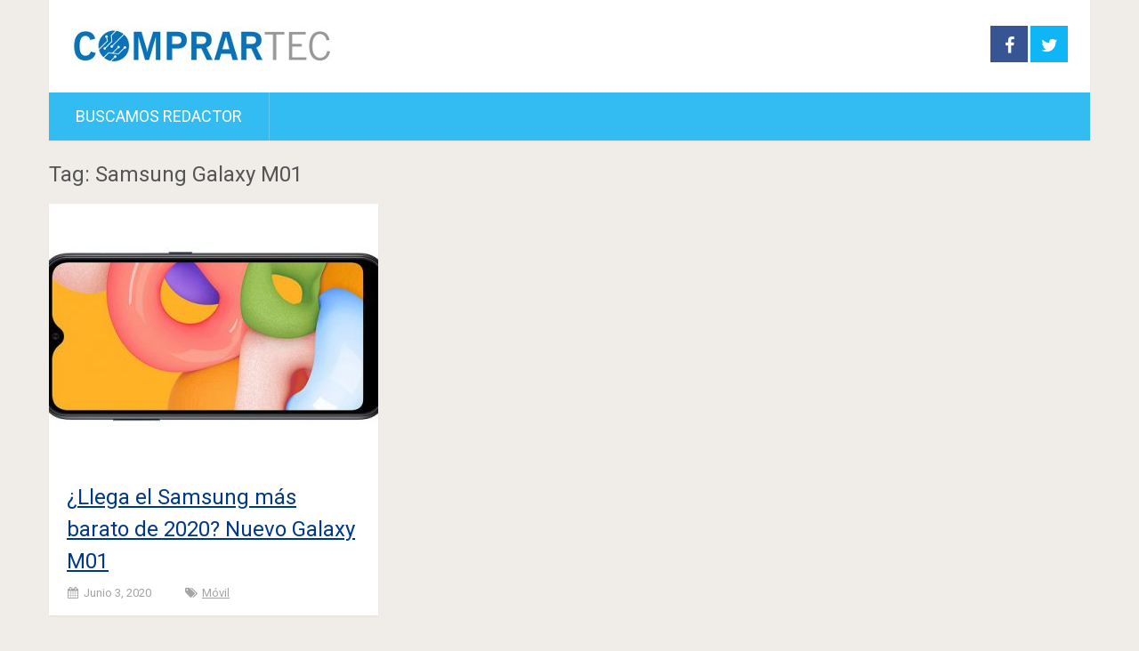

--- FILE ---
content_type: text/html; charset=utf-8
request_url: https://www.google.com/recaptcha/api2/aframe
body_size: 266
content:
<!DOCTYPE HTML><html><head><meta http-equiv="content-type" content="text/html; charset=UTF-8"></head><body><script nonce="l0XHYcJ_X0e1eOAR40pH3Q">/** Anti-fraud and anti-abuse applications only. See google.com/recaptcha */ try{var clients={'sodar':'https://pagead2.googlesyndication.com/pagead/sodar?'};window.addEventListener("message",function(a){try{if(a.source===window.parent){var b=JSON.parse(a.data);var c=clients[b['id']];if(c){var d=document.createElement('img');d.src=c+b['params']+'&rc='+(localStorage.getItem("rc::a")?sessionStorage.getItem("rc::b"):"");window.document.body.appendChild(d);sessionStorage.setItem("rc::e",parseInt(sessionStorage.getItem("rc::e")||0)+1);localStorage.setItem("rc::h",'1770142060119');}}}catch(b){}});window.parent.postMessage("_grecaptcha_ready", "*");}catch(b){}</script></body></html>

--- FILE ---
content_type: text/css
request_url: https://www.comprartec.com/wp-content/themes/sociallyviral/style.css?ver=6.1.1
body_size: 41576
content:
/*
Theme Name: SociallyViral
Theme URI: http://mythemeshop.com/themes/sociallyviral-free/
Author: MyThemeShop
Author URI: https://mythemeshop.com
Description: SociallyViral is an engaging WordPress theme that is designed to help boost social shares and get you more viral traffic from the web\'s top social media websites.
Version: 1.0.7
License: GNU General Public License v2 or later
License URI: http://www.gnu.org/licenses/gpl-2.0.html
Tags: yellow, light, orange, blue, fluid-layout, responsive-layout, right-sidebar, custom-background, custom-header, custom-menu, featured-images, theme-options, threaded-comments, translation-ready, two-columns, one-column
Text Domain: sociallyviral

SociallyViral WordPress Theme, Copyright (C) 2015, MyThemeShop
SociallyViral is distributed under the terms of the GNU GPL

/*--------------------------------------------------------------
>>> TABLE OF CONTENTS:
----------------------------------------------------------------
1.0 Normalize
2.0 Font Icons
    2.1 Typography
3.0 Elements
4.0 Forms
5.0 Navigation
    5.1 Links
    5.2 Menus
6.0 Accessibility
7.0 Alignments
8.0 Clearings
9.0 Widgets
10.0 Content
    10.1 Posts and pages
    10.2 Asides
    10.3 Comments
11.0 Infinite scroll
12.0 Media
    12.1 Captions
    12.2 Galleries
--------------------------------------------------------------*/
/*--------------------------------------------------------------
1.0 Normalize
--------------------------------------------------------------*/
html { font-family: sans-serif; -webkit-text-size-adjust: 100%; -ms-text-size-adjust: 100%; }
body { margin: 0 }
article, aside, details, figcaption, figure, footer, header, main, menu, nav, section, summary { display: block }
audio, canvas, progress, video { display: inline-block; vertical-align: baseline; }
audio:not([controls]) { display: none; height: 0; }
[hidden], template { display: none }
a { background-color: transparent }
a:active, a:hover { outline: 0 }
abbr[title] { border-bottom: 1px dotted }
b, strong { font-weight: bold }
dfn { font-style: italic }
h1 { font-size: 2em }
mark { background: #ff0; color: #000; }
small { font-size: 80% }
sub, sup { font-size: 75%; line-height: 0; position: relative; vertical-align: baseline; }
sup { top: -0.5em }
sub { bottom: -0.25em }
img { border: 0 }
svg:not(:root) { overflow: hidden }
figure { margin: 1em 40px }
hr { box-sizing: content-box; height: 0; }
pre { overflow: auto }
code, kbd, pre, samp { font-family: monospace, monospace; font-size: 1em; }
button, input, optgroup, select, textarea { color: inherit; font: inherit; margin: 0; }
button { overflow: visible }
button, select { text-transform: none }
button, html input[type="button"], input[type="reset"], input[type="submit"] { -webkit-appearance: button; cursor: pointer; }
button[disabled], html input[disabled] { cursor: default }
button::-moz-focus-inner, input::-moz-focus-inner { border: 0; padding: 0; }
input { line-height: normal }
input[type="checkbox"], input[type="radio"] { box-sizing: border-box; padding: 0; }
input[type="number"]::-webkit-inner-spin-button, input[type="number"]::-webkit-outer-spin-button { height: auto }
input[type="search"] { -webkit-appearance: textfield; box-sizing: content-box; }
input[type="search"]::-webkit-search-cancel-button, input[type="search"]::-webkit-search-decoration { -webkit-appearance: none }
fieldset { border: 0; margin: 0; padding: 0; }
legend { border: 0; padding: 0; }
textarea { overflow: auto }
optgroup { font-weight: bold }
table { border-collapse: collapse; border-spacing: 0; }
td, th { padding: 0 }
/*--------------------------------------------------------------
2.0 Font Icons
--------------------------------------------------------------*/
@font-face {
  font-family: 'sociallyviral';
  src: url('fonts/sociallyviral.eot');
  src: url('fonts/sociallyviral.eot?#iefix') format('embedded-opentype'),
       url('fonts/sociallyviral.woff') format('woff'),
       url('fonts/sociallyviral.ttf') format('truetype'),
       url('fonts/sociallyviral.svg') format('svg');
  font-weight: normal;
  font-style: normal;
} 
[class^="icon-"]:before, [class*=" icon-"]:before {
  font-family: "sociallyviral";
  font-style: normal;
  font-weight: normal;
  speak: none;
  display: inline-block;
  text-decoration: inherit;
  width: 1em;
  margin-right: 0;
  text-align: center;
  font-variant: normal;
  text-transform: none;
  line-height: 1em;
  margin-left: 0;
  -webkit-font-smoothing: antialiased;
  -moz-osx-font-smoothing: grayscale;
}
.icon-angle-double-right:before { content: '\e800'; }
.icon-angle-double-left:before { content: '\e801'; }
.icon-down-dir:before { content: '\e802'; }
.icon-angle-up:before { content: '\e803'; }
.icon-search:before { content: '\e804'; }
.icon-youtube-play:before { content: '\e805'; }
.icon-clock:before { content: '\e806'; }
.icon-youtube-play-1:before { content: '\e807'; }
.icon-google-plus:before { content: '\e808'; }
.icon-plus:before { content: '\e809'; }
.icon-twitter:before { content: '\e80a'; }
.icon-chat:before { content: '\e80b'; }
.icon-calendar:before { content: '\e80c'; }
.icon-tags:before { content: '\e80d'; }
.icon-star:before { content: '\e80e'; }
.icon-star-empty:before { content: '\e80f'; }
.icon-star-half:before { content: '\e810'; }
.icon-star-half-alt:before { content: '\e811'; }
.icon-facebook:before { content: '\e812'; }
.icon-user:before { content: '\e813'; }
.icon-globe:before { content: '\e814'; }
.icon-menu:before { content: '\e816'; }
/*--------------------------------------------------------------
2.1 Typography
--------------------------------------------------------------*/
body, button, input, select, textarea { font-family: "Roboto", sans-serif; color: #707070; font-size: 16px; font-size: 1rem; line-height: 1.5; }
h1, h2, h3, h4, h5, h6 { margin: 0; clear: both; color: #555; font-weight: normal; margin-bottom: 12px; }
h1 { font-size: 38px; line-height: 1.1; }
h2 { font-size: 34px; line-height: 1.2; }
h3 { font-size: 30px; line-height: 1.3; }
h4 { font-size: 28px; line-height: 1.4; }
h5 { font-size: 24px; line-height: 1.4; }
h6 { font-size: 20px; line-height: 1.4; }
p { margin-bottom: 1.5em; margin-top: 0; }
b, strong { font-weight: bold }
dfn, cite, em, i { font-style: italic }
blockquote { margin: 0 1.5em }
address { margin: 0 0 1.5em }
pre { background: #eee; font-family: "Courier 10 Pitch", Courier, monospace; font-size: 15px; margin-bottom: 1.6em; max-width: 100%; overflow: auto; padding: 1.6em; }
code, kbd, tt, var { font-family: Monaco, Consolas, "Andale Mono", "DejaVu Sans Mono", monospace; font-size: 15px; font-size: 0.9375rem; }
abbr, acronym { border-bottom: 1px dotted #666; cursor: help; }
mark, ins { background: #fff9c0; text-decoration: none; }
small { font-size: 75% }
big { font-size: 125% }
/*--------------------------------------------------------------
3.0 Elements
--------------------------------------------------------------*/
html { box-sizing: border-box }
*, *:before, *:after { /* Inherit box-sizing to make it easier to change the property for components that leverage other behavior; see http: //css-tricks.com/inheriting-box-sizing-probably-slightly-better-best-practice/ */ box-sizing: inherit;     }
body { background: #F0EDE9; /* Fallback for when there is no custom background color defined. */ }
blockquote { position: relative; font-style: italic; font-family: Georgia; font-size: 20px; }
blockquote:before, blockquote:after, q:before, q:after { content: "" }
blockquote:before { content: '\e800'; font-family: sociallyviral; position: absolute; content: '"'; font-size: 58px; top: -14px; left: -40px; }
blockquote, q { quotes: "" "" }
hr { background-color: #ccc; border: 0; height: 1px; margin-bottom: 1.5em; }
.entry-content ul, .entry-content ol { margin: 0 0 1.5em 2em; padding: 0; }
ul { list-style: disc; padding: 0; margin: 0; }
ol { list-style: decimal }
li > ul, li > ol { margin-bottom: 0; margin-left: 1.5em; }
dt { font-weight: bold }
dd { margin: 0 1.5em 1.5em }
img { height: auto; /* Make sure images are scaled correctly. */ max-width: 100%; /* Adhere to container width. */ ; ; ; ; }
table { margin: 0 0 1.5em; width: 100%; }
/*--------------------------------------------------------------
4.0 Forms
--------------------------------------------------------------*/
button, input[type="button"], input[type="reset"], input[type="submit"] { border: 1px solid; border-color: #ccc #ccc #bbb; background: #e6e6e6; color: rgba(0, 0, 0, .8); font-size: 12px; font-size: 0.75rem; line-height: 1; padding: .6em 1em .4em; }
button:hover, input[type="button"]:hover, input[type="reset"]:hover, input[type="submit"]:hover { box-shadow: none }
button:focus, input[type="button"]:focus, input[type="reset"]:focus, input[type="submit"]:focus, button:active, input[type="button"]:active, input[type="reset"]:active, input[type="submit"]:active { box-shadow: none }
input[type="text"], input[type="email"], input[type="url"], input[type="password"], input[type="search"], textarea { color: #666; border: 1px solid #F0EDE9; background-color: #f0ede9; }
input[type="text"]:focus, input[type="email"]:focus, input[type="url"]:focus, input[type="password"]:focus, input[type="search"]:focus, textarea:focus { color: #111 }
input[type="text"], input[type="email"], input[type="url"], input[type="password"], input[type="search"] { padding: 3px }
textarea { padding-left: 3px; width: 100%; }
/*--------------------------------------------------------------
5.0 Navigation
--------------------------------------------------------------*/
/*--------------------------------------------------------------
5.1 Links
--------------------------------------------------------------*/
a { color: #00398A; text-decoration: underline; -webkit-transition: color 0.25s ease-in; -moz-transition: color 0.25s ease-in; -ms-transition: color 0.25s ease-in; -o-transition: color 0.25s ease-in; transition: color 0.25s ease-in; }
a:hover, a:focus, a:active { color: #555; outline: 0; }
a:hover, .post-info a:hover, .single_post .post-info a:hover, .copyrights a:hover, #navigation.footer-navigation ul li a:hover { color: #F47555 }
/*--------------------------------------------------------------
5.2 Menus
--------------------------------------------------------------*/
a#pull { display: none }
.primary-navigation { clear: both; display: block; float: left; width: 100%; background: #33BCF2; }
.primary-navigation ul { list-style: none; margin: 0; padding-left: 0; }
.primary-navigation li { float: left; position: relative; }
.primary-navigation a { text-decoration: none }
.primary-navigation ul ul { box-shadow: 0 3px 3px rgba(0, 0, 0, 0.2); float: left; position: absolute; top: 1.5em; left: -999em; z-index: 99999; }
.primary-navigation ul ul ul { left: -999em; top: 0; }
.primary-navigation ul ul a { width: 200px }
.primary-navigation ul ul li { }
.primary-navigation li:hover > a { }
.primary-navigation ul ul :hover > a { }
.primary-navigation ul ul a:hover { }
.primary-navigation ul li:hover > ul { left: auto }
.primary-navigation ul ul li:hover > ul { left: 100% }
.primary-navigation .current_page_item > a, .primary-navigation .current-menu-item > a, .primary-navigation .current_page_ancestor > a { }
.menu-item-has-children > a:after { content: "\e802"; font-family: sociallyviral; position: absolute; right: 19px; }
.primary-navigation#navigation .menu-item-has-children > a { padding-right: 38px }
.primary-navigation { display: block; float: right; width: 100%; text-align: left; max-width: 1170px; }
.primary-navigation a { color: #222222; font-weight: bold; text-align: left; text-decoration: none; padding: 8px 25px; -webkit-transition: none; -moz-transition: none; transition: none; }
.primary-navigation a { padding: 15px 30px; font-weight: normal; font-size: 18px; color: #FFF; text-transform: uppercase; }
.primary-navigation#navigation ul li:hover { background: rgba(0, 0, 0, 0.08) }
.primary-navigation#navigation ul li:hover a { color: #fff!important }
.primary-navigation a .sub { font-size: 11px; font-weight: normal; color: #9B9B9B; }
.primary-navigation#navigation { float: left }
.primary-navigation#navigation ul { margin: 0 auto; min-height: 54px; }
.primary-navigation#navigation ul li { float: left; line-height: 24px; position: relative; border-right: 1px solid rgba(255, 255, 255, 0.22); -webkit-transition: background 0.25s ease-in; -moz-transition: background 0.25s ease-in; -ms-transition: background 0.25s ease-in; -o-transition: background 0.25s ease-in; transition: background 0.25s ease-in; }
.primary-navigation#navigation ul li a, .primary-navigation#navigation ul li a:link, .primary-navigation#navigation ul li a:visited { display: inline-block }
.primary-navigation#navigation > ul > .current a { background: transparent; color: #5a5a5a !important; }
.primary-navigation#navigation ul li li { border-bottom: 0 }
.primary-navigation#navigation ul ul { position: absolute; width: 265px; padding: 20px 0 0 0; padding-top: 0; z-index: 400; font-size: 12px; color: #798189; border-top: 1px solid rgba(255, 255, 255, 0.22); display: none; top: 54px; background: #33BCF2; }
.primary-navigation#navigation ul ul li { padding: 0; border-right: 0; width: 100%; }
.primary-navigation#navigation ul ul a, .primary-navigation#navigation ul ul a:link, .primary-navigation#navigation ul ul a:visited { padding: 13px 45px 13px 20px; position: relative; width: 100%; border-left: 0; background: transparent; border-right: 0; -moz-border-radius: 0; -webkit-border-radius: 0; border-radius: 0; border-bottom: 0; margin: 0; }
.primary-navigation#navigation ul ul li:first-child a { }
.primary-navigation#navigation ul ul li:last-child a { border-bottom: none }
.primary-navigation#navigation ul ul ul { left: 265px; top: -1px; }
.site-main .comment-navigation, .site-main .posts-navigation, .site-main .post-navigation { margin: 0 0 25px; float: left; }
.pagination ul { list-style-type: none; padding: 0; margin: 0; }
.nav-next a, .nav-previous a, .pagination a, .pagination .current { float: left; padding: 15px 15px; background: #FFF; -webkit-box-shadow: 0px 1px 2px 0px rgba(0, 0, 0, 0.05); box-shadow: 0px 1px 2px 0px rgba(0, 0, 0, 0.05); line-height: 1; font-size: 18px; text-transform: uppercase; min-width: 48px; text-align: center; margin-bottom: 5px; }
.nav-previous { float: left }
.nav-next { float: right }
.posts-navigation { clear: both; width: 100%; float: left; }
.pagination .current { color: #f47555 }
.pagination a, .pagination .current { margin-right: 1px }
.page-numbers.dots { display: none }
.page-links a { min-width: 40px; line-height: 40px; display: inline-block; text-align: center; background-color: #33BCF2; color: #fff; margin-left: 10px; }
/*-[ Toggle menu ]---------------------------*/
.toggle-menu ul ul { display: none }
.toggle-menu .toggle-menu-item-parent { position: relative }
.toggle-menu .toggle-caret { position: absolute; top: 0; right: 0; text-align: center; cursor: pointer; line-height: inherit; }
.toggle-menu .toggle-caret .fa { width: 20px; text-align: center; font-size: inherit; color: inherit; line-height: 20px; }
.toggle-menu .active > .toggle-caret .fa:before { content: "\f068" } /*minus*/
.toggle-menu .toggle-caret:hover .fa { }
/*--------------------------------------------------------------
6.0 Accessibility
--------------------------------------------------------------*/
/* Text meant only for screen readers. */
.screen-reader-text { clip: rect(1px, 1px, 1px, 1px); position: absolute !important; height: 1px; width: 1px; overflow: hidden; }
.screen-reader-text:hover, .screen-reader-text:active, .screen-reader-text:focus { background-color: #f1f1f1; nowhitespace: afterproperty; nowhitespace: afterproperty; nowhitespace: afterproperty; nowhitespace: afterproperty; border-radius: 3px; box-shadow: 0 0 2px 2px rgba(0, 0, 0, 0.6); clip: auto !important; color: #21759b; display: block; font-size: 14px; font-size: 0.875rem; font-weight: bold; height: auto; left: 5px; line-height: normal; padding: 15px 23px 14px; text-decoration: none; top: 5px; width: auto; z-index: 100000; /* Above WP toolbar. */ }
/*--------------------------------------------------------------
7.0 Alignments
--------------------------------------------------------------*/
.alignleft { display: inline; float: left; margin-right: 1.5em; }
.alignright { display: inline; float: right; margin-left: 1.5em; }
.aligncenter { clear: both; display: block; margin-left: auto; margin-right: auto; }
/*--------------------------------------------------------------
8.0 Clearings
--------------------------------------------------------------*/
.clear:before, .clear:after, .entry-content:before, .entry-content:after, .comment-content:before, .comment-content:after, .site-header:before, .site-header:after, .site-content:before, .site-content:after, .site-footer:before, .site-footer:after { content: ""; display: table; }
.clear:after, .entry-content:after, .comment-content:after, .site-header:after, .site-content:after, .site-footer:after { clear: both }
/*--------------------------------------------------------------
9.0 Widgets
--------------------------------------------------------------*/
.widget { margin: 0 0 1.5em }
/* Make sure select elements fit in widgets. */
.widget select { max-width: 100% }
/* Search widget. */
.widget_search .search-submit { display: none }
/* Calender Widget */
#wp-calendar { margin-bottom: 0; background-color: #fff; border: 1px solid #F0EDE9; }
#wp-calendar td { text-align: center; padding: 7px 0; border-top: 1px solid #F0EDE9; border-right: 1px solid #F0EDE9; }
#wp-calendar caption { font-size: 16px; padding-bottom: 10px; font-weight: bold; }
#wp-calendar #prev { text-align: left; padding-left: 12px; }
#wp-calendar #next { text-align: right; padding-right: 12px; }
#wp-calendar thead th { padding: 10px 0; text-align: center; }
/*--------------------------------------------------------------
10.0 Content
--------------------------------------------------------------*/
/*--------------------------------------------------------------
10.1 Posts and pages
--------------------------------------------------------------*/
.sticky { display: block }
.hentry { margin: 0 0 1.5em }
.single .byline, .group-blog .byline { display: inline }
.page-content, .entry-content, .entry-summary { margin: 1.5em 0 0 }
.page-links { clear: both; margin: 0 0 1.5em; }
.single_post { background: #fff; float: left; width: 100%; padding: 25px; box-sizing: border-box; margin-top: 11px; box-shadow: 0px 1px 2px 0px rgba(0, 0, 0, 0.05); margin-bottom: 30px; }
.breadcrumb { margin: 20px 0 5px 0; font-size: 14px; color: #a4a4a4; }
.breadcrumb a { font-size: 14px; color: #a4a4a4; }
.breadcrumb a:hover { color: #f47555 }
.breadcrumb div { display: inline-block; margin-right: 10px; }
#content_box { width: 67%; float: left; margin-bottom: 10px; padding: 0; }
.single article.post { width: 100%; box-shadow: none; }
.entry-header > h1 { margin-top: 0; padding-top: 0; }
.single .entry-header > h1 { margin-bottom: 10px; font-size: 38px; line-height: 53px; font-weight: normal; }
.post-tags { float: left; width: 100%; margin-bottom: 25px; }
.related-posts article.latestpost .entry-title { font-size: 18px; line-height: 24px; margin-bottom: 0; }
.related-posts article.post { width: 31.3%; margin-right: 3.04%; }
.related-posts article.post header { margin-bottom: 0; border: 1px solid #E9E9E9; border-top: 0; min-height: 105px; }
.related-posts article.post:nth-of-type(2), .related-posts article.post:nth-of-type(3n+5) { margin-right: 3.04% }
.related-posts article.post:nth-of-type(3n) { margin-right: 0 }
.related-posts article.post:nth-of-type(4) { clear: left }
.related-posts h4, #respond h4, #respond h3, .total-comments, .postauthor h4, .postauthor-top, .comments-title { margin-bottom: 25px; font-weight: 500; text-transform: uppercase; font-size: 22px; margin-top: 10px; line-height: 1; }
h1.page-title { margin-bottom: 20px; font-size: 24px; margin-top: -15px; }
/*--------------------------------------------------------------
10.2 Asides
--------------------------------------------------------------*/
.blog .format-aside .entry-title, .archive .format-aside .entry-title { display: none }
.sidebar.c-4-12 { float: right; width: 30.7%; line-height: 20px; max-width: 344px; padding: 22px; background-color: #f0ede9; -webkit-box-sizing: border-box; -moz-box-sizing: border-box; box-sizing: border-box; }
#sidebar .widget { width: 100%; font-size: 16px; color: #707070; margin-bottom: 30px; display: inline-block; }
.widget > h3 { font-size: 18px; color: #555555; line-height: 18px; margin: 0 0 30px 0; padding: 0; text-transform: uppercase; }
.widget .widget-title { font-weight: 500 }
.widget ul { list-style-type: none; margin: 0; padding: 0; }
.widget_categories li, .widget_archive li, .widget_pages li, .widget_meta li, .widget_recent_entries li, .widget_rss li, .widget_nav_menu li { width: 100%; padding: 5px 0; list-style-type: square; margin-left: 18px; }
.oddad { float: left }
.evenad { float: right }
.sidebar.c-4-12 .advanced-recent-posts li.vertical-small { display: inline-block; padding: 0 0 15px 0; margin-bottom: 15px; width: 100%; }
.sidebar.c-4-12 .advanced-recent-posts li.vertical-small:last-of-type { margin: 0; padding: 0; }
.sidebar.c-4-12 .advanced-recent-posts img { float: left }
.sidebar.c-4-12 .advanced-recent-posts .horizontal-container-inner img { margin-right: 15px }
.sidebar.c-4-12 .advanced-recent-posts li.horizontal-small { padding: 15px 0; overflow: hidden; }
.sidebar.c-4-12 .advanced-recent-posts li.horizontal-small:first-of-type { padding-top: 0 }
.sidebar.c-4-12 .advanced-recent-posts li.horizontal-small:last-of-type { padding-bottom: 0 }
.sidebar.c-4-12 .advanced-recent-posts li.horizontal-small .post-data { overflow: hidden }
.sidebar.c-4-12 .advanced-recent-posts li.horizontal-small .post-info { margin-top: 5px }
.widget .vertical-small .post-data { float: left; width: 100%; padding: 15px; box-shadow: 0px 1px 2px 0px rgba(0, 0, 0, 0.05); -webkit-box-sizing: border-box; -moz-box-sizing: border-box; box-sizing: border-box; }
#sidebar .widget.vertical-small .post-data { background: #fff }
.widget .vertical-small .post-title { clear: both; margin-bottom: 5px; float: left; width: 100%; font-size: 20px; line-height: 28px; }
.widget .vertical-small .post-info { width: 100%; float: left; margin-bottom: 10px; }
.post-info > span, .widget .vertical-small .post-info > span { margin-right: 35px }
.post-info > span:last-of-type { margin-right: 0 }
.single .thecategory { padding: 8px 15px 8px 12px; margin-left: 0; margin-bottom: 15px; float: left; background-color: #33bcf2; color: #fff; }
.single .thecategory a { color: inherit }
.tagcloud a { background: #f47555; padding: 5px 10px; display: inline-block; color: #ffffff; font-size: 14px !important; margin: 0 0 4px 0; -webkit-transition: background 0.25s ease-in; transition: background 0.25s ease-in; }
.tagcloud a:hover { background: #33bcf2 }
#commentform input#submit { line-height: 1; background-color: #F47555; text-transform: uppercase; padding: 12px 15px; color: #fff; text-decoration: none; float: left; cursor: pointer; display: inline-block; border: none; transition: all 0.2s linear; font-weight: normal; font-size: 18px; margin-top: 5px; text-shadow: none; }
#commentform input#submit:hover { background-color: #33bcf2 }
/*--------------------------------------------------------------
10.21 Author Box
--------------------------------------------------------------*/
.author-wrap { border: 1px solid #E9E9E9; min-height: 162px; padding-right: 20px; margin-bottom: 30px; }
.postauthor img { float: left; margin: 0 20px 0 0; width: 21.968%; }
.postauthor h5 { font-weight: normal; font-size: 20px; padding: 0; margin: 20px 0 0 0; line-height: 1; text-transform: capitalize; color: #555; display: inline-block; }
.postauthor p { overflow: hidden }
.postauthor, .related-posts, #comments { float: left; width: 100%; }
/*--------------------------------------------------------------
10.3 Comments
--------------------------------------------------------------*/
.comment-content a { word-wrap: break-word }
.bypostauthor { display: block }
#comments label { min-width: 80px; display: inline-block; }
.comment-form-comment label { margin-bottom: 5px }
.comment-list { list-style-type: none; padding: 0; margin: 0; }
.comment-list li { margin: 0 0 25px 0; padding-left: 0; float: left; width: 100%; position: relative; }
.comment-list li { list-style-type: none }
.comment-list li .children { margin-top: 20px ;float: left;width: 100%;margin-left: 0;}
#comments .avatar { float: left; margin-right: 20px; margin-top: 7px; }
.comment-meta { position: relative }
.comment-metadata a { color: #a4a4a4; font-size: 12px; text-transform: capitalize; position: absolute; right: 0; top: 0; }
.comment-metadata time { margin-right: 30px }
.comment-metadata a:hover { color: #F47555 }
.comment-content { overflow: hidden }
.comment-content p:last-child { margin-bottom: 0 }
.reply { margin-top: 0px; padding-bottom: 0px; overflow: hidden; float: right; }
.reply a { padding: 0; color: #a4a4a4; font-size: 12px; }
.reply a:hover { color: #F47555 }
.says {display:none;}
/*--------------------------------------------------------------
11.0 Infinite scroll
--------------------------------------------------------------*/
/* Globally hidden elements when Infinite Scroll is supported and in use. */
.infinite-scroll .posts-navigation, /* Older / Newer Posts Navigation (always hidden) */
.infinite-scroll.neverending .site-footer { /* Theme Footer (when set to scrolling) */ display: none;     }
/* When Infinite Scroll has reached its end we need to re-display elements that were hidden (via .neverending) before. */
.infinity-end.neverending .site-footer { display: block }
/*--------------------------------------------------------------
12.0 Media
--------------------------------------------------------------*/
.page-content .wp-smiley, .entry-content .wp-smiley, .comment-content .wp-smiley { border: none; margin-bottom: 0; margin-top: 0; padding: 0; }
/* Make sure embeds and iframes fit their containers. */
embed, iframe, object { max-width: 100% }
/*--------------------------------------------------------------
12.1 Captions
--------------------------------------------------------------*/
.wp-caption { margin-bottom: 1.5em; max-width: 100%; }
.wp-caption img[class*="wp-image-"] { display: block; margin: 0 auto; }
.wp-caption-text { text-align: center }
.wp-caption .wp-caption-text { margin: 0.8075em 0 }
/*--------------------------------------------------------------
12.2 Galleries
--------------------------------------------------------------*/
.gallery { margin-bottom: 1.5em }
.gallery-item { display: inline-block; text-align: center; vertical-align: top; width: 100%; }
.gallery-columns-2 .gallery-item { max-width: 50% }
.gallery-columns-3 .gallery-item { max-width: 33.33% }
.gallery-columns-4 .gallery-item { max-width: 25% }
.gallery-columns-5 .gallery-item { max-width: 20% }
.gallery-columns-6 .gallery-item { max-width: 16.66% }
.gallery-columns-7 .gallery-item { max-width: 14.28% }
.gallery-columns-8 .gallery-item { max-width: 12.5% }
.gallery-columns-9 .gallery-item { max-width: 11.11% }
.gallery-caption { display: block }
/*-----------------------------------
 404 Page
------------------------------------*/
.error404 .site-content, .search-no-results .site-content { margin-top: 20px; padding-bottom: 100px; }
h1.big { font-size: 100px }
/*-----------------------------------
 Main Content
------------------------------------*/
.main-container { width: 100%; max-width: 1170px; margin: 0 auto; clear: both; display: block; padding: 0; }
.container { max-width: 1170px; margin: 0 auto; }
/*-[header]-----------------------------------*/
#masthead { background: #FFF; -webkit-box-shadow: 0px 1px 2px 0px rgba(0, 0, 0, 0.05); box-shadow: 0px 1px 2px 0px rgba(0, 0, 0, 0.05); text-align: center; margin-bottom: 40px; }
.single #masthead, .page-template-default #masthead, .page-template-page-blog #masthead { margin-bottom: 0 }
.site-branding { margin: 0 0 0 25px; overflow: hidden; float: left; display: inline-block; }
#logo { float: left; display: inline-block; line-height: 1; position: relative; margin-bottom: 25px; margin-top: 29px; }
#logo a { float: left; line-height: 1; }
#logo.text-logo { margin: 32px 0; font-size: 2em; }
#masthead .header-search { float: none; width: 100%; max-width: 453px; margin-bottom: 25px; margin-top: 29px; margin-left: auto; margin-right: auto; display: inline-block; text-align: left; }
#masthead #searchform { width: 100%; float: left; }
#masthead #s { margin: 0 !important; width: 100%; background: #EFEBE7; border-color: #EFEBE7; }
.header-social { float: right; display: inline-block; margin-right: 25px; margin-bottom: 25px; margin-top: 29px; }
.header-social a { padding: 12px 0px 9px; float: left; font-size: 20px; line-height: 1; width: 42px; -webkit-box-sizing: border-box; -moz-box-sizing: border-box; box-sizing: border-box; margin-right: 3px; text-align: center; }
.header-social a.header-facebook { background: #375593 }
.header-social a.header-twitter { background: #0eb6f6 }
.header-social a.header-google-plus { background: #dd4b39 }
.header-social a.header-youtube-play { background: #e32c26 }
.header-social a svg { fill: #fff }
.header-social a:last-child { margin-right: 0 }
.header-social a i { color: #fff }
.header-social a i:before { margin-right: 0 }
article.post { width: 31.6%; float: left; margin-bottom: 30px; margin-right: 2.6%; background: #FFF; box-shadow: 0px 1px 2px 0px rgba(0, 0, 0, 0.05); }
article.featuredpost.post { width: 65.8% }
article.post:nth-of-type(2) { margin-right: 0 }
article.post:nth-of-type(3n+5) { margin-right: 0 }
article.post:nth-of-type(3) { margin-right: 2.6% }
.home article.post:nth-of-type(6n) { clear: left }
.paged article.post:nth-of-type(2), .paged article.post:nth-of-type(3n+5) { margin-right: 2.6% }
.paged article.post:nth-of-type(6n) { clear: none }
.paged article.post:nth-of-type(3n+1) { clear: left }
.paged article.post:nth-of-type(3n) { margin-right: 0 }
.search-area article.post:nth-of-type(2), .search-area article.post:nth-of-type(3n+5), .content-archive article.post:nth-of-type(2), .content-archive article.post:nth-of-type(3n+5) { margin-right: 2.6% }
.search-area article.post:nth-of-type(3n), .content-archive article.post:nth-of-type(3n) { margin-right: 0 }
.related-posts article.post:nth-of-type(2), .related-posts article.post:nth-of-type(3n+5) { margin-right: 3.04% }
.featured-thumbnail { float: left; max-width: 100%; width: 100%; }
#featured-thumbnail { float: left; max-width: 100%; display: block; position: relative; width: 100%; }
.featured-thumbnail img { margin-bottom: 0; width: 100%; float: left; width: 100%; }
article.latestpost .entry-title { font-weight: normal; font-size: 24px; color: #555; margin-top: 0; margin-bottom: 5px; line-height: 36px; }
.latestpost .title { display: block; margin-bottom: 7px; }
.latestpost.featuredpost .title { margin-bottom: 0px }
.latestpost header { padding: 15px 20px 12px; -webkit-box-sizing: border-box; -moz-box-sizing: border-box; box-sizing: border-box; margin-bottom: 0; min-height: 118px; overflow: hidden; }
.latestpost.featuredpost header { min-height: 118px }
.post-info { display: block; color: #A4A4A4; float: left; clear: both; width: 100%; font-size: 13px; text-transform: capitalize; line-height: 2; }
.single .post-info { margin-bottom: 20px }
.post-info a, .single_post .post-info a { color: #A4A4A4 }
.post-info > span:last-child { margin-right: 0 }
.post-info i { margin-right: 3px }
.post-info > span { margin-right: 35px }
.post-info > span:first-child i:before { margin-left: 0 }
.post-label { position: absolute; top: 0; right: 0; padding: 0 15px; line-height: 44px; background: #33BCF2; color: #fff; float: left; }
.post-label svg { float: left; fill: #fff; }
.post-label span { margin-left: 5px; line-height: 21px; }
.no-results .page-content { margin-bottom: 50px; float: left; margin-top: 0; }
/*-[ Search Form ]------------------*/
#searchform { padding: 0; float: left; clear: both; width: 100%; position: relative; }
.article #searchform { max-width: 300px }
#searchform .sbutton, #searchform #searchsubmit { right: 0; top: 0; padding: 9px 0; float: right; border: 0; width: 42px; height: 42px; cursor: pointer; text-align: center; padding-top: 10px; color: #a4a4a4; -webkit-transition: all 0.25s linear; -moz-transition: all 0.25s linear; transition: all 0.25s linear; background: #F47555; fill: #fff; z-index: 10; position: absolute; border: 0; vertical-align: top; text-shadow: none; }
#searchform .icon-search { font-size: 20px; top: 0px; color: #FFF; background: #F47555; position: absolute; right: 0; padding: 0; height: 42px; width: 42px; text-align: center; line-height: 42px; z-index: 100; cursor: pointer; }
#s { width: 100%; background-color: #fff; float: left; padding: 8px 0; text-indent: 10px; color: #a4a4a4; border: 1px solid #fff; -webkit-box-sizing: border-box; -moz-box-sizing: border-box; box-sizing: border-box; height: 42px; outline: none; font-size: 14px; }
.site-footer { position: relative; overflow: hidden; clear: both; background: #FFF; -webkit-box-shadow: 0px 1px 2px 0px rgba(0, 0, 0, 0.05); box-shadow: 0px 1px 2px 0px rgba(0, 0, 0, 0.05); }
.site-footer { position: relative; overflow: hidden; clear: both; background: #FFF; -webkit-box-shadow: 0px 1px 2px 0px rgba(0, 0, 0, 0.05); box-shadow: 0px 1px 2px 0px rgba(0, 0, 0, 0.05); }
.site-info.container { width: 100%; clear: both; padding-bottom: 29px; padding-top: 38px; color: #A4A4A4; font-size: 14px; font-weight: normal; overflow: hidden; }
.copyrights a { color: #A4A4A4; border-bottom: 1px dotted; }
a.toplink { font-size: 40px; line-height: 15px; position: absolute; top: 50%; left: 50%; margin-left: -13px; margin-top: -18px; color: #A4A4A4; }
a.toplink i { line-height: 15px }
.copyrights { float: left }
#navigation.footer-navigation { float: right }
#navigation.footer-navigation ul { list-style-type: none }
#navigation.footer-navigation ul.sub-menu { display: none!important }
#navigation.footer-navigation ul li { display: inline-block; padding-right: 12px; padding-left: 12px; border-right: 1px solid #D2D2D2; line-height: 1; }
#navigation.footer-navigation ul li:last-of-type { border-right: 0; padding-right: 0; }
#navigation.footer-navigation ul li:first-child { padding-left: 0 }
#navigation.footer-navigation ul li:last-child { padding-right: 0; border-right: 0; }
#navigation.footer-navigation ul li a { color: #A4A4A4 }
#navigation.footer-navigation ul li a:after { display: none }
.menu-primary-container li { position: relative }
.menu-primary-container ul.sub-menu { margin: 4px 0 -7px 10px }
/*-----------------------------------
 Responsive
------------------------------------*/
@media screen and (max-width: 1230px) { 
      .main-container, .site-info.container { width: 96% }
      .oddad, .evenad { width: 45% }
}
@media screen and (max-width: 980px) { 
      .site-branding { width: 100%; margin: 0; float: none; text-align: center; }
      #logo { float: none }
      #logo, #logo.text-logo { margin-bottom: 0; margin-top: 15px; }
      #masthead { text-align: left }
      #masthead .header-search { margin-left: 25px; margin-top: 10px; margin-bottom: 20px; }
      .header-social { margin-top: 10px; margin-bottom: 20px; }
      article.latestpost .entry-title { font-size: 22px; line-height: 1.4; }
      .post-info > span { margin-right: 10px }
      .single .entry-header > h1 { font-size: 24px; line-height: 1.4; }
      .postauthor img { padding: 20px; padding-right: 0; padding-bottom: 0; box-sizing: content-box; }
}
@media screen and (max-width: 865px) { 
      .primary-navigation { width: 100%; border: none !important; display: none; }
      .primary-navigation .menu a, .primary-navigation .menu .fa > a, .primary-navigation .menu .fa > a { color: #fff!important; background: transparent; }
      .primary-navigation .menu { display: block!important; float: none; background: transparent; margin-bottom: 45px; }
      .primary-navigation ul ul { visibility: visible!important; opacity: 1!important; position: relative; left: 0!important; border: 0; width: 100%; }
      .primary-navigation ul li li { background: transparent; border: 0; }
      nav.primary-navigation { height: auto }
      nav.primary-navigation li, .primary-navigation ul li li { width: 100%!important; float: left; position: relative; }
      .primary-navigation ul li:after { display: none }
      .primary-navigation ul li:before { display: none }
      nav.primary-navigation li a { border-bottom: 1px solid rgba(0, 0, 0, 0.1)!important; width: 100%!important; box-sizing: border-box; }
      nav.primary-navigation a { text-align: left; width: 100%; text-indent: 25px; }
      a#pull { display: block; width: 100%; position: relative; background: #33bcf2; color: #ffffff; padding: 10px 0; text-indent: 15px; float: left; }
      a#pull:after { content: "\e816"; display: inline-block; position: absolute; right: 15px; top: 10px; font-family: 'sociallyviral'; }
      .primary-navigation ul .sfHover a, .primary-navigation ul li:hover, .primary-navigation ul .sfHover ul li { background: transparent }
      .primary-navigation#navigation ul ul.toggle-submenu { position: static; width: 100%; border-top: 0; box-shadow: none; }
      /*-[ Responsive Navigation ]--------------------------------*/
      .main-container { position: relative; left: 0; transition: left 500ms ease; }
      .mobile-menu-active .main-container { left: 300px; transition: left 500ms ease; }
      .primary-navigation.mobile-menu-wrapper { display: block; position: fixed; top: 0; left: -300px; width: 300px; height: 100%; border-right: 1px solid rgba(0, 0, 0, 0.2); overflow: auto; transition: left 500ms ease; -webkit-backface-visibility: hidden; }
      .mobile-menu-active .primary-navigation.mobile-menu-wrapper { left: 0 }
      .primary-navigation ul li { width: 100%; display: block; }
      .primary-navigation ul li:hover { background: none }
      .primary-navigation ul li a, .primary-navigation ul ul a { padding: 9px 0; width: 100%; border: none; }
      .primary-navigation ul ul { position: static; width: 100%; border: none; }
      .primary-navigation ul ul li { background: none; width: 100%; }
      .primary-navigation i { display: inline }
      .primary-navigation ul ul a { padding: 9px 18px !important }
      .primary-navigation ul ul ul a { padding: 9px 27px !important }
      .primary-navigation ul ul ul ul a { padding: 9px 36px !important }
      .primary-navigation .toggle-caret { display: block; width: 50px; height: 42px; line-height: 42px; color: #ffffff; border-left: 1px solid rgba(0, 0, 0, 0.2); }
      /*.primary-navigation .menu-item-has-children > a:after { content: '' }*/
      .copyrights { float: none; text-align: center; }
      #navigation.footer-navigation { float: none }
      #navigation.footer-navigation ul { text-align: center; width: 100%; margin-top: 10px; }
      a.toplink { top: 13% }
      #content_box { width: 100%; float: none; margin-bottom: 30px; overflow: hidden; }
      article.latestpost .entry-title { font-size: 18px }
      .sidebar.c-4-12 { width: 100%; float: none; margin: 0 auto; }
}
@media screen and (max-width: 768px) { 
      #masthead .header-search { max-width: 46% }
}
@media screen and (max-width: 640px) { 
      article.post, .related-posts article.post { width: 48%; margin-right: 4%; }
      article.post:nth-of-type(2) { margin-right: 4% }
      article.post:nth-of-type(3) { margin-right: 0 }
      article.post:nth-of-type(3n+5) { margin-right: 4% }
      article.post:nth-of-type(odd) { margin-right: 0 }
      article.featuredpost.post { width: 100% }
      .single_post { padding: 20px 15px }
      article.post:nth-of-type(3n) { clear: none }
      article.featuredpost { width: 100% }
      .related-posts article.post:nth-of-type(odd), .search-area article.post:nth-of-type(odd), .content-archive article.post:nth-of-type(odd) { margin-right: 4% }
      .related-posts article.post:nth-of-type(even), .search-area article.post:nth-of-type(even), .content-archive article.post:nth-of-type(even) { margin-right: 0 }
      .related-posts article.post:nth-of-type(4) { clear: none }
      .related-posts #featured-thumbnail, .related-posts .featured-thumbnail { float: none }
      .related-posts .featured-thumbnail img { min-width: 100% }
}
@media screen and (max-width: 550px) { 
      #masthead .header-search { margin-left: 10px }
      .header-social { margin-right: 10px }
      .comment-metadata a { position: static }
}
@media screen and (max-width: 420px) { 
      #masthead .header-search { max-width: 100%; margin-left: 0; padding: 0 30px; margin-bottom: 10px; }
      article.post { width: 100% }
      .featured-thumbnail { max-height: 200px; overflow: hidden; }
      #masthead .header-social { width: 100%; text-align: center; margin-right: 0; padding: 0 30px; }
      .header-social a { display: inline-block; float: none; }
      .related-posts article.post { width: 100% }
}